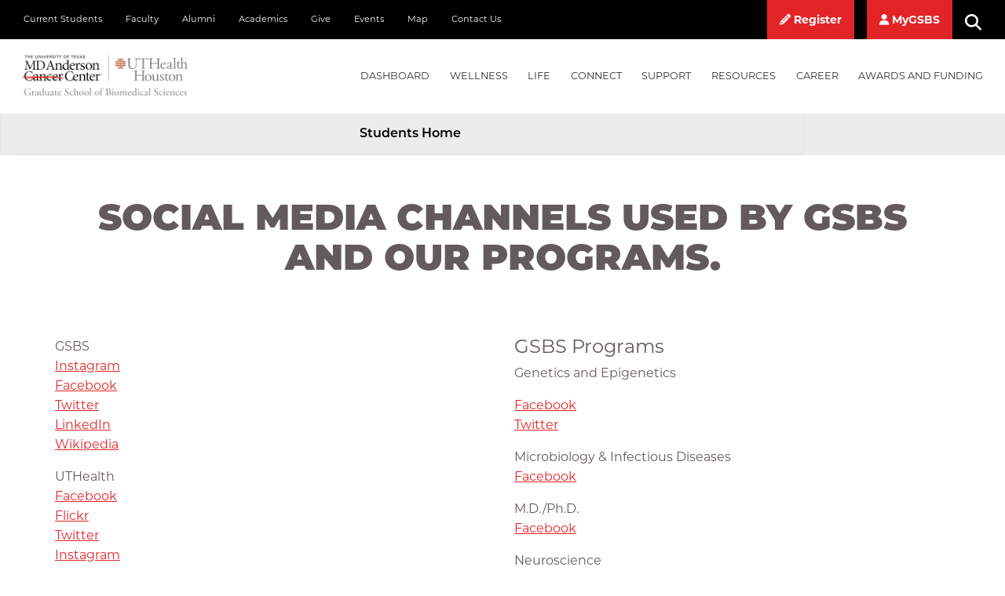

--- FILE ---
content_type: text/html;charset=UTF-8
request_url: https://gsbs.uth.edu/current-students/connect.htm
body_size: 4242
content:
  
  
  
  
  
    
  
  
  






<!doctype html>
<html class="no-js" lang="en">
<head>
<!-- Page Title on Share -->
<meta http-equiv="X-UA-Compatible" content="IE=edge">
<meta name="viewport" content="width=device-width, initial-scale=1.0">
<link rel="stylesheet" href="https://cdn.jsdelivr.net/npm/foundation-sites@6.6.3/dist/css/foundation.min.css" />
<link rel="stylesheet" href="https://cdn.jsdelivr.net/npm/motion-ui@1.2.3/dist/motion-ui.min.css" />
<link rel="stylesheet" href="//share.uth.edu/global/css/common.css" />
<link rel="stylesheet" href="/global/css/main.css" />
<link rel="stylesheet" href="/global/css/masthead.css" />
<link rel="stylesheet" href="/global/css/animation.css" />
<link rel="stylesheet" href="/global/css/subnav-tabs.css" />
<meta charset="UTF-8">
<meta name="viewport" content="width=device-width, initial-scale=1.0">
	       
    <!-- mpt = Connect, url = /current-students/connect.htm -->
   
   <!-- list = <a href='/current-students' title='Current Students'>Current Students</a> -->
                 <!-- myPT = Connect, url = /current-students/connect.htm -->
    <!-- lvl = 2 -->
                                  <!-- mpt = Connect, url = /current-students/connect.htm, hftitle = Current Students -->
                   
         <!-- host folder: com.dotmarketing.portlets.folders.model.Folder@4bbe06f9[name=current-students,sortOrder=0,showOnMenu=false,hostId=067492a0-44c6-4c29-9c08-0ea96500a3e8,title=Current Students,filesMasks=,defaultFileType=9d2d55d9-d26f-49db-8ada-a360c17f9aae,modDate=2021-03-09 15:14:38.557,iDate=2021-03-09 15:14:38.547,type=folder,owner=lmatthews2,inode=352c2753-9363-47bf-bab2-dd151cd1caf1,identifier=d701995d-7418-4554-b0cf-4715de8c955d] | hostfolder title: Current Students | ms2 = Connect - Current Students - MD Anderson Cancer Center UTHealth Graduate School of Biomedical Sciences -->
       <title>Connect - Current Students - MD Anderson Cancer Center UTHealth Graduate School of Biomedical Sciences</title>
		<script>(function(w,d,s,l,i){w[l]=w[l]||[];w[l].push({'gtm.start':
	new Date().getTime(),event:'gtm.js'});var f=d.getElementsByTagName(s)[0],
	j=d.createElement(s),dl=l!='dataLayer'?'&l='+l:'';j.async=true;j.src=
	'https://www.googletagmanager.com/gtm.js?id='+i+dl;f.parentNode.insertBefore(j,f);
	})(window,document,'script','dataLayer','GTM-MPT7T6R');</script>
		<link rel="canonical" href="https://gsbs.uth.edu/current-students/connect.htm">
     
            <meta prefix="og: https://ogp.me/ns#" property="og:image" content="https://share.uth.edu/global/img/og/gsbs.jpg">
    <meta prefix="og: https://ogp.me/ns#" property="og:title" content="Connect">
                <meta prefix="og: https://ogp.me/ns#" property="og:url" content="https://gsbs.uth.edu/current-students/connect.htm">
    <meta prefix="og: https://ogp.me/ns#" property="og:type" content="article">
                                             
<meta name="pageid" content="067492a0-44c6-4c29-9c08-0ea96500a3e8">

 

    
  <script type="application/ld+json">
  {
      "@context": "https://schema.org",
      "@type": "WebPage",
      "name": "Connect",
            "description": "Connect - MD Anderson Cancer Center UTHealth Graduate School of Biomedical Sciences",
      "publisher": {
          "@type": "CollegeOrUniversity",
          "name": "UTHealth Houston"
      }
  }
  </script>
      
 <meta name="lastModifiedDate" content="2023-12-07 12:21:56.973">     <script type="text/javascript" src="/ruxitagentjs_ICA15789NPRTUVXfqrux_10327251022105625.js" data-dtconfig="app=ea7c4b59f27d43eb|cuc=fw15vsaq|owasp=1|mel=100000|expw=1|featureHash=ICA15789NPRTUVXfqrux|dpvc=1|lastModification=1765205845408|tp=500,50,0|rdnt=1|uxrgce=1|srbbv=2|agentUri=/ruxitagentjs_ICA15789NPRTUVXfqrux_10327251022105625.js|reportUrl=/rb_bf52972voc|rid=RID_-1027027592|rpid=-619038723|domain=uth.edu" data-config='{"revision":1765205845408,"beaconUri":"\/rb_bf52972voc","agentUri":"\/ruxitagentjs_ICA15789NPRTUVXfqrux_10327251022105625.js","environmentId":"fw15vsaq","modules":"ICA15789NPRTUVXfqrux"}' data-envconfig='{"tracestateKeyPrefix":"488b5801-2681e896"}' data-appconfig='{"app":"ea7c4b59f27d43eb"}'></script></head>
<!-- siteFolderName = /current-students -->
<body class="current-students">
<a class="show-on-focus skipNav" href="#main">Skip to Content</a>




<header id="masthead">
	<div id="utility-nav" class="show-for-large">
		<div class="grid-container">
			<div class="grid-x grid-margin-x">
				<div class="large-8 cell">
					<ul class="menu">
                        						<li><a href="https://gsbs.uth.edu/current-students/index.htm" target="_self">Current Students</a></li>
            						<li><a href="https://gsbs.uth.edu/faculty/index.htm" target="_self">Faculty</a></li>
            						<li><a href="https://www.uth.edu/alumni/our-schools/md-anderson-graduate-school/" target="_blank">Alumni</a></li>
            						<li><a href="https://gsbs.uth.edu/academics/index.htm" target="_self">Academics</a></li>
            						<li><a href="https://gsbs.uth.edu/give/index.htm" target="_self">Give</a></li>
            						<li><a href="https://gsbs.uth.edu/events/index.htm" target="_self">Events</a></li>
            						<li><a href="https://gsbs.uth.edu/maps/index.htm" target="_self">Map</a></li>
            						<li><a href="https://gsbs.uth.edu/contact-us/index.htm" target="_self">Contact Us</a></li>
            					</ul>
				</div>
				<div class="large-4 cell">
					<ul class="menu align-right">
					                                        <!-- Current Students -->
						<li><a href="https://my.uth.tmc.edu/" class="button"><i class="fas fa-pencil-alt"></i> Register</a></li>
						<li><a href="https://go.uth.edu/myGSBS" class="button"><i class="fas fa-user"></i> MyGSBS</a></li>
                    						<li><a href="#" data-open="modalSearch" id="search-icon-link" aria-label="Search"><i class="fas fa-search" id="search-icon"></i></a></li>

					</ul>
				</div>
			</div>
		</div>
	</div>
	<div data-sticky-container>
		<div id="main-nav" data-sticky data-options="marginTop:0;" style="width:100%; background-color: #fff;">
			<div class="title-bar" data-responsive-toggle="responsive-menu" data-hide-for="large">
				<h1> <a href="/"><img src="/global/img/gsbs-hero-footer-logo-2022.png" alt="Graduate School of Biomedical Sciences" title="" style="max-width: 90%;" /></a><span class="show-for-sr">UTHealth - Houston's Health University</span></h1>
				<button class="menu-icon" type="button" data-toggle="responsive-menu">Menu</button>
				<div class="title-bar-title"></div>
			</div>	
			<div class="grid-container">
				<div class="top-bar" id="responsive-menu">
					<div class="top-bar-left">
						<div class="logoDiv show-for-large">
							<a href="/"><h1><img src="https://gsbs.uth.edu/global/img/gsbs-header-logo.png" alt="The University of Texas MD Anderson Cancer Center UTHealth Graduate School of Biomedical Sciences Logo" title=""><span class="show-for-sr">UTHealth - Graduate School of Biomedical Sciences</span></h1></a>
						</div>
					</div>
                     <!-- Current Students: Mobile -->
            			<div class="top-bar-right">
			    <ul class="vertical large-horizontal menu" data-responsive-menu="drilldown large-dropdown" data-auto-height="true" >
                                            <li class="mega-menu show-for-large"><a href="https://gsbs.uth.edu/current-students/index.htm">Dashboard</a></li>
                                            <li class="mega-menu show-for-large"><a href="https://gsbs.uth.edu/current-students/wellness">Wellness</a></li>
                                            <li class="mega-menu show-for-large"><a href="https://gsbs.uth.edu/current-students/student-life.htm">Life</a></li>
                                            <li class="mega-menu show-for-large"><a href="https://gsbs.uth.edu/current-students/connect.htm">Connect</a></li>
                                            <li class="mega-menu show-for-large"><a href="https://gsbs.uth.edu/current-students/support.htm">Support</a></li>
                                            <li class="mega-menu show-for-large"><a href="https://gsbs.uth.edu/current-students/resources.htm">Resources</a></li>
                                            <li class="mega-menu show-for-large"><a href="https://gsbs.uth.edu/career-development/index.htm">Career</a></li>
                                            <li class="mega-menu show-for-large"><a href="https://gsbs.uth.edu/current-students/awards-and-funding">Awards and Funding</a></li>
                                        <li class="hide-for-large"><a href="#">Current Students</a>
                        <ul>
                                                            <li class="hide-for-large"><a href="https://gsbs.uth.edu/current-students/index.htm">Dashboard</a></li>
                                                            <li class="hide-for-large"><a href="https://gsbs.uth.edu/current-students/wellness">Wellness</a></li>
                                                            <li class="hide-for-large"><a href="https://gsbs.uth.edu/current-students/student-life.htm">Life</a></li>
                                                            <li class="hide-for-large"><a href="https://gsbs.uth.edu/current-students/connect.htm">Connect</a></li>
                                                            <li class="hide-for-large"><a href="https://gsbs.uth.edu/current-students/support.htm">Support</a></li>
                                                            <li class="hide-for-large"><a href="https://gsbs.uth.edu/current-students/resources.htm">Resources</a></li>
                                                            <li class="hide-for-large"><a href="https://gsbs.uth.edu/career-development/index.htm">Career</a></li>
                                                            <li class="hide-for-large"><a href="https://gsbs.uth.edu/current-students/awards-and-funding">Awards and Funding</a></li>
                                                    </ul>
                    </li>
                                                                                                                                        <li class="hide-for-large"><a href="https://gsbs.uth.edu/faculty/index.htm" target="_self">Faculty</a></li>
                                                                                                <li class="hide-for-large"><a href="https://www.uth.edu/alumni/our-schools/md-anderson-graduate-school/" target="_blank">Alumni</a></li>
                                                                                                <li class="hide-for-large"><a href="https://gsbs.uth.edu/academics/index.htm" target="_self">Academics</a></li>
                                                                                                <li class="hide-for-large"><a href="https://gsbs.uth.edu/give/index.htm" target="_self">Give</a></li>
                                                                                                <li class="hide-for-large"><a href="https://gsbs.uth.edu/events/index.htm" target="_self">Events</a></li>
                                                                                                <li class="hide-for-large"><a href="https://gsbs.uth.edu/maps/index.htm" target="_self">Map</a></li>
                                                                                                <li class="hide-for-large"><a href="https://gsbs.uth.edu/contact-us/index.htm" target="_self">Contact Us</a></li>
                                                            </ul>
            </div>
          
				</div>
			</div>
		</div>
	</div>
	
	<div class="large reveal" id="modalSearch" data-reveal data-animation-in="scale-in-up" data-animation-out="scale-out-down">
		<form id="gsbs-search-form" action="/search" method="get">
			<input id="q2" name="q" placeholder="Search programs, research, faculty, degrees..." style="width: 90%; background: transparent; border: none; font-size: 1.7rem; text-align: center; border-bottom: solid 1px #fff;color:#fff;">
			<input type="submit" value="Search" id="gsbs-search-submit" class="hide">
		</form>
                	
		<button class="close-button" data-close aria-label="Close modal" type="button">
			<span aria-hidden="true">&times;</span>
		</button>
	</div>
</header>

 <!-- list = <a href='/current-students' title='Current Students'>Current Students</a> --><p style="display: none">nav = <a href='/current-students' title='Current Students'>Current Students</a> </p>


 <!-- mycat = GSBSMasthead_currentstudents -->

<!-- list = <a href='/current-students' title='Current Students'>Current Students</a>, size = 1, current = <a href='/current-students' title='Current Students'>Current Students</a>-->
    <div id="nav-wrapper">
        <nav class="tabs">
            <ul class="-primary">
                            <li>
                    <a href="/current-students/index.htm" title="Students Home">Students Home</a>
                </li>
                        </ul>
        </nav>
    </div>

<main>

  <div class="grid-container margin-medium-top" id="main">
	<div class="grid-x grid-margin-x">
	  <div class="cell">
<div class="full-width content-fixed  darkText anchor" style="  overflow: hidden;">
  	<div class="grid-container">
  		<div class="row grid-x  grid-margin-x ">
	      <div class="large-12 columns cell text-center">
        <h2 class="section-title" data-sr="enter bottom">Social media channels used by GSBS and our programs.</h2>              </div>
		      <div class="large-12 columns cell">
          <p></p>
<div class="sociallist"></div>
      </div>
				<div class="small-12 large-6 columns cell margin-medium-top left-content "><div class="inner"><p>GSBS<br /><a href="https://www.instagram.com/mda_uthgrad/" target="_blank" title="GSBS IG link">Instagram</a><br /><a href="https://www.facebook.com/mdandersonuthgrad/" title="GSBS Facebook">Facebook<br /></a><a href="https://twitter.com/MDA_UTHGrad">Twitter<br /></a><a href="http://go.uth.edu/GSBS-LinkedIn" title="GSBS LinkedIn">LinkedIn<br /></a><a title="GSBS Wikipedia" href="https://en.wikipedia.org/wiki/University_of_Texas_Graduate_School_of_Biomedical_Sciences_at_Houston">Wikipedia</a></p>
<div class="sociallist">
<p>UTHealth<br /><a href="https://www.facebook.com/MyUTHealth" title="UTHealth FAcebook">Facebook<br /></a><a href="https://www.flickr.com/photos/uthealth/" title="UTHealth Flickr">Flickr</a><br /><a href="https://twitter.com/UTHealth" title="UTHealth Twitter">Twitter</a><br /><a href="https://www.instagram.com/myuthealth/" title="Facebook Instagram ">Instagram<br /></a><a href="https://www.linkedin.com/edu/the-university-of-texas-health-science-center-at-houston-19522" title="UTHeath LinkedIn">LinkedIn<br /></a><a href="https://www.youtube.com/user/UTHSCH" title="UTHealth YouTube">YouTube<br /><br /></a></p>
<p>MD Anderson Cancer Center<br /><a href="https://www.facebook.com/MDAnderson" title="MD Anderson Facebook">Facebook<br /></a><a href="https://twitter.com/mdandersonnews" title="MD Anderson Twitter">Twitter</a><a href="https://plus.google.com/+mdanderson" title="MD Anderson Google+"><br /></a><a href="https://www.pinterest.com/mdandersoncc" title="MD Anderson Pinterest">Pinterest<br /></a><a href="https://www.youtube.com/user/mdandersonorg" title="MD Anderson YouTube">YouTube</a></p>
<p>Alumni<br /><a href="https://www.facebook.com/groups/mdandersonuthalumni/" title="GSBS Alumni Facebook group page">Facebook</a></p>
<p>Association of Minority Biomedical Researchers (AMBR)<br /><a href="https://www.facebook.com/AMBRGSBS/" title="Link to Association of Minority Biomedical Researchers (AMBR) Facebook">Facebook</a><br /><a href="https://www.instagram.com/gsbs_ambr/">Instagram</a></p>
<p>Community Outreach<br /><a href="https://www.facebook.com/UTGSBSOutreach/" title="Link to Community Outreach Facebook">Facebook</a></p>
<p>First Generation Student Group<br /><a href="https://www.facebook.com/FirstGenGSBS/" title="First Gen Student Group Facebook link">Facebook</a></p>
<p>Graduate Student Association<br /><a href="https://www.facebook.com/groups/29227367217/" title="Link to Graduate Student Association Facebook">Facebook</a><br /><a href="https://www.instagram.com/gsbs_gsa/" title="Graduate Student Association Facebook">Instagram</a></p>
</div></div></div>        
			<div class="small-12 large-6 columns cell margin-medium-top right-content "><div class="inner"><h3>GSBS Programs</h3>
<p>Genetics and Epigenetics</p>
<p><a href="https://www.facebook.com/groups/131236770777190/#_=_" title="G&amp;E Program Facebook page">Facebook<br /></a><a href="https://twitter.com/UTGSBSGnE" title="G&amp;E Program Twitter link">Twitter</a></p>
<p>Microbiology &amp; Infectious Diseases<br /><a href="https://www.facebook.com/pages/Microbiology-Molecular-Genetics-Graduate-Program-UT-Med-Sch-Houston/307781839232076?ref=ts&amp;fref=ts" title="MMGP Facebook">Facebook</a></p>
<p>M.D./Ph.D.&nbsp;<br /><a href="https://www.facebook.com/uthmstp/" title="M.D., Ph.D. Program Facebook page link">Facebook</a></p>
<p>Neuroscience<br /><a href="https://twitter.com/NeuroMDAUTH" target="_blank" title="Neuroscience Twitter link">Twitter</a><br /><br />Therapeutics and Pharmacology<br /><a href="https://www.facebook.com/GSBSTAP/" title="TAP Facebook page">Facebook</a></p>
<p>Quantitative Sciences<br /><a href="https://www.facebook.com/groups/1659570387437528/" title="UT GSBS Quantitative Sciences Program">Facebook</a></p></div></div>
			      		</div>
	  </div></div>	  </div>
	</div>
  </div>

    <div class="grid-container">
	<div class="grid-x grid-margin-x">
		<div class="cell large-6">
		</div>
		<div class="cell large-6">
		</div>
	</div>
  </div>
   
    <div class="grid-container margin-medium-top">
	<div class="grid-x grid-margin-x">
	  <div class="cell">
	  </div>
	</div>
  </div>
  </main>

<footer>
    <div class="grid-container">
        <div class="grid-x grid-margin-x">
            <div class="cell medium-6 large-5">
                <img class="logo" src="/global/img/gsbs-hero-footer-logo-2022.png" loading="lazy" alt="UTHealth Graduate School of Biomedical Sciences logo"/>
                <address>
                    6767 Bertner Avenue<br/>
                    S3.8344 Mitchell BSRB<br/>
                    Houston, TX 77030<br/><br/>
                    P: 713-500-9850 F: 713-790-1529<br/><br/>
                    The University of Texas MD Anderson Cancer Center<br/>
                    UTHealth Houston Graduate School of Biomedical Sciences<br/><br/>
                    PO Box 20334<br/>
                    Houston TX 77225-0334
                </address>
                <ul class="menu" id="socialmedia">
                                                                                                    <li><a href="https://www.facebook.com/mdandersonuthgrad/" class="facebook-f" title="facebook-f"><span class="fa-brands fa-facebook-f"></span><span class="show-for-sr">Facebook</span></a></li>
                                                                                <li><a href="https://www.instagram.com/mda_uthgrad/" class="instagram" title="instagram"><span class="fa-brands fa-instagram"></span><span class="show-for-sr">Instagram</span></a></li>
                                                                                <li><a href="https://bsky.app/profile/mda-uthgrad.bsky.social" class="bluesky" title="bluesky"><span class="fa-brands fa-bluesky"></span><span class="show-for-sr">Bluesky</span></a></li>
                                                                                <li><a href="https://twitter.com/MDA_UTHGrad" class="x-twitter" title="x-twitter"><span class="fa-brands fa-x-twitter"></span><span class="show-for-sr">Twitter</span></a></li>
                                                                                <li><a href="https://www.youtube.com/user/UTGSBS" class="youtube" title="youtube"><span class="fa-brands fa-youtube"></span><span class="show-for-sr">YouTube</span></a></li>
                                                                                <li><a href="https://go.uth.edu/GSBS-linkedin" class="linkedin-in" title="linkedin-in"><span class="fa-brands fa-linkedin-in"></span><span class="show-for-sr">Linked In</span></a></li>
                                    </ul>
                <p class="copyright"><small><a href="http://go.uth.edu/cms" style="color:#fff;" title="login to dotcms">©</a> 2014-Present, The University of Texas Health Science Center at Houston and The University of Texas MD Anderson Cancer Center All Rights Reserved.</small></p>
            </div>
            <div class="cell medium-3 large-offset-1">
                <h3>Quick Links</h3>
                <ul class="menu vertical" id="quicklinks">
                                                            <li><a href="https://gsbs.uth.edu/about/index.htm" class="align-center-middle">About Us</a></li>
                                        <li><a href="https://gsbs.uth.edu/about/campus-safety" class="align-center-middle">Campus Safety</a></li>
                                        <li><a href="https://gsbs.uth.edu/academics/index.htm" class="align-center-middle">Academics</a></li>
                                        <li><a href="https://gsbs.uth.edu/contact-us/index.htm" class="align-center-middle">Contact Us</a></li>
                                        <li><a href="https://gsbs.uth.edu/news/index.htm" class="align-center-middle">News</a></li>
                                        <li><a href="https://gsbs.uth.edu/information-technology/index.htm" class="align-center-middle">Information Technology</a></li>
                                        <li><a href="https://gsbs.uth.edu/current-students/reporting" class="align-center-middle">Student Incident Report</a></li>
                                        <li><a href="https://gsbs.uth.edu/current-students/support.htm" class="align-center-middle">Student Support</a></li>
                                    </ul>
                <h3 class="margin-medium-top-2em">MD Anderson</h3>
                <ul class="menu vertical" id="mdalinks">
                                                            <li><a href="https://www.mdanderson.org/about-md-anderson.html" class="align-center-middle">About MDA</a></li>
                                        <li><a href="https://www.mdanderson.org/education-training.html" class="align-center-middle">Education & Training</a></li>
                                        <li><a href="https://www.mdanderson.org" class="align-center-middle">Patients and Family</a></li>
                                        <li><a href="https://www.mdanderson.org/about-md-anderson/business-legal/legal-and-policy/legal-statements/title-ix.html" class="align-center-middle">MD Anderson Title IX</a></li>
                                        <li><a href="https://www.mdanderson.org/research.html" class="align-center-middle">Research</a></li>
                                    </ul>
            </div>
            <div class="cell medium-3">
                <h3>UTHealth Houston</h3>
                <ul class="menu vertical" id="uthlinks">
                                                            <li><a href="https://www.uthealthhoustonemergency.org/" class="align-center-middle">Emergency Info</a></li>
                                        <li><a href="https://www.uth.edu/index/about.htm" class="align-center-middle">About</a></li>
                                        <li><a href="https://www.uth.edu/careers/index.htm" class="align-center-middle">Career Opportunities</a></li>
                                        <li><a href="https://inside.uth.edu/directory/" class="align-center-middle">Directory</a></li>
                                        <li><a href="https://www.uth.edu/index/a2z.htm" class="align-center-middle">A-Z</a></li>
                                        <li><a href="https://outlook.office.com" class="align-center-middle">Webmail</a></li>
                                        <li><a href="https://inside.uth.edu/" class="align-center-middle">Inside the University</a></li>
                                        <li><a href="https://www.uth.edu/legal/open-records-information.htm" class="align-center-middle">Open Records</a></li>
                                        <li><a href="https://www.uth.edu/index/policies.htm" class="align-center-middle">Site Policies and Required Links</a></li>
                                        <li><a href="https://www.uth.edu/index/file-viewing-information.htm" class="align-center-middle">Web File Viewing</a></li>
                                        <li><a href="https://www.uth.edu/compliance/reporting-issues/hotline.htm" class="align-center-middle">How to Report Fraud Waste and Abuse</a></li>
                                        <li><a href="https://www.uth.edu/titleix/" class="align-center-middle">How to Report Sexual Misconduct</a></li>
                                        <li><a href="https://www.utsystem.edu/" class="align-center-middle">UT System</a></li>
                                    </ul>
            </div>
        </div>
    </div>
</footer>
<script src="https://cdnjs.cloudflare.com/ajax/libs/jquery/3.6.0/jquery.min.js"></script>
<script src="https://kit.fontawesome.com/91a879f88f.js" crossorigin="anonymous"></script>
<script src="https://cdnjs.cloudflare.com/ajax/libs/foundation/6.6.1/js/foundation.min.js" integrity="sha512-wQd9sBlwmt6DcaSzukk8wW18oAj2OD0gxgUHRLSE2tJdODMoGZAfU8cuPHGwj4iqovdkJhUzMDg6OpWUQvoHgg==" crossorigin="anonymous" referrerpolicy="no-referrer"></script>
<script src="/global/js/main.js"></script>
<script src="/global/js/subnav-tabs.js"></script>
<script>
    $(document).foundation();
</script>
</body>
</html>


--- FILE ---
content_type: text/css;charset=UTF-8
request_url: https://gsbs.uth.edu/global/css/main.css
body_size: 3114
content:
@import url("https://use.typekit.net/kvj4kdq.css");
/* COLORS */
:root {
    --grey: #5c5c5c;
    --lightgrey: #ececec;
    --brightred: #e32426;
    --brightred-darker:#CC2022;
}
.button, .button.disabled, .button.disabled:focus, .button.disabled:hover, .button[disabled], .button[disabled]:focus, .button[disabled]:hover {
    background-color: var(--brightred);
    font-weight:700;
    font-size:1.125rem;
    color: #fefefe;
}
.date {
    display:block;
    margin-bottom:0;
}
.global header .date {
    text-transform: uppercase;
    margin: 1.75rem 0 .75rem;
}
.global header .author {
margin-bottom:2rem;
    display:block;
}
.full-width tbody tr:nth-child(even)  a:not(.button) {
color:var(--brightred-darker);
}
/* ALLOWS FOR SMOOTH SCROLLING TO ALL ANCHOR TAGS */
html {
    scroll-padding-top: 123px;
    scroll-behavior: smooth;
}
/* TYPOGRAPHY */
body {
    font-family: montserrat, sans-serif;
    color: #635b5b;
    
}
.h1,.h2,.h3,.h4,.h5,.h6,h1,h2,h3,h4,h5,h6 {
    font-family: montserrat, sans-serif;
}
h2 {
    font-size: 2.9rem;
    font-weight: 900;
    line-height: 1.1em;
    text-transform: uppercase;
    margin-bottom: 2rem;
}
h3 {
    font-size: 1.5rem;
    line-height: 1.1;
}
.full-width a:not(.button),
a:not(.button) {
     color: #e32426;
}
.full-width p a {
     text-decoration: underline;
}
tbody tr:nth-child(even) td a {
    color: #CB1A1D;
}
main a:not(.button) {text-decoration: underline;}
.pagehead {min-height: 680px;}
.page-title {
    text-align: left;
    color: #54595f;
    margin-top: 1em;
}
#page-hero h2 {
    font-size: 5rem;
    line-height: 0.9;
}
.title--underline {
    position: relative;
    line-height: 1;
}
.title--underline::after {
    color: #e32426;
    background: #e32426;
    content: "";
    display: block;
    height: 1px;
    position: relative;
    width: 100px;
    border-bottom: 5px solid #e32426;
    margin: 0 3px 3px 2px;
}
#main .subheader {
    color: #757575;
}
.sectionSubhead {
    font-size: 1rem;
    text-align: left;
}

/*.full-width:not(#student-spotlight) h2:after {
    content: "";
    display: block;
    width: 60%;
    padding-top: 2rem;
    border-bottom: 5px solid var(--brightred); 
}*/
.whiteText {color: #fff;}

.icon::before {
  display: inline-block;
  font-style: normal;
  font-variant: normal;
  text-rendering: auto;
  -webkit-font-smoothing: antialiased;
}

.scroll__container {
    position: absolute;
    bottom: 10%;
    display: flex;
    justify-content: center;
    align-items: center;
    left: 0;
    right: 0;
}
#icon-page-down {
    z-index: 2;
}
.fa-arrow-circle-down {
    font-size: 3.5rem;
    color: #e5e5e5;
}
.skipNav {
    color: var(--brightred);
    background: #000;
    width: 100%;
    display: block;
    padding: .5rem 0;
    text-align: center;
}
.skipNav:focus {
    color: var(--brightred);
    text-decoration: underline;
}
/* POSITIONING */
.bottom {
    position: absolute;
    bottom: 1.5rem;
}
body div .margin-top-neg {
    margin-top: -120px !important;
}

/* BUTTONS */
#main .button--slide {
    border: 2px solid #e32426;
    display: inline-block;
    font-weight: 500;
    position: relative;
    background-color: transparent !important;
    overflow: hidden;
    color: #e32426;
    transition: color .3s;
}
#main .button--slide::before {
    background: #e32426;
    content: "";
    top: 0;
    left: -2px;
    right: -2px;
    bottom: 0;
    position: absolute;
    z-index: -1;
    transition: all .3s;
    transform: translateX(-105%);
}
#main .button--slide:hover,
#main .button--slide:focus,
#main .button--slide.active {
    color: #fefefe;
    background: #e32426;
}
#main .button--slide.active::before,
#main .button--slide:hover::before,
#main .button--slide:focus::before {
    transform: translateX(0);
}
.button--underline,
main a.button--underline {
    position: relative;
    display: inline-block;
    text-decoration: none;
}
.button--underline::before {
    content: '';
    display: block;
    position: absolute;
    bottom: 0;
    left: 0;
    right: 0;
    border-bottom: solid 2px #e32426;
    transform: scaleX(0);
    transform-origin: 0% 50%;
    transition: transform .3s ease-in-out;
}
.button--underline:hover::before,
.button--underline:focus::before {
    transform: scaleX(1);
    transform-origin: 0% 50%;
}
/* -- MENTORING WORKS BUTTON -- */
.button.gsbsmentor {
    position: relative;
    border: 2px solid #e32426;
    background: #e32426;
    font-weight: 500;
    color: #fff;
    transition: color .3s;
    overflow: hidden;
    z-index: 4;
    word-break: break-word;
}
.button.gsbsmentor::before {
    content: "";
    background: #fff;
    position: absolute;
    top: 0;
    left: -2px;
    right: -2px;
    bottom: 0;
    z-index: -1;
    transition: all .3s;
    transform: translateX(-105%);
}
.button.gsbsmentor:hover::before,
.button.gsbsmentor:focus::before {
    transform: translateX(0);
}
.button.gsbsred {
    position: relative;
    border: 2px solid #e32426;
    background: transparent;
    font-weight: 500;
    color: var(--brightred);
    transition: color .3s;
    overflow: hidden;
    z-index: 4;
    word-break: break-word;
}
.button.gsbsred::before {
    content: "";
    background: var(--brightred);
    position: absolute;
    top: 0;
    left: -2px;
    right: -2px;
    bottom: 0;
    z-index: -1;
    transition: all .3s;
    transform: translateX(-105%);
}
.button.small {
    font-size: .8rem;
    padding: .25rem .5rem;
}

/* RED BUTTONS */
.gsbs-button {
    font-size: 1rem;
    text-transform: uppercase;
    display: inline-block;
    position: relative;
    text-decoration: none;
    font-weight: 700;
    color: #e32426;
}
.gsbs-button:hover,
.gsbs-button:focus {
    text-decoration: none;
    color: #e32426;
}

.gsbs-button.red-arrow::before {
    content: '';
    display: block;
    position: absolute;
    bottom: 0;
    left: 0;
    right: 0;
    border-bottom: solid 2px #e32426;
    transform: scaleX(0);
    transform-origin: 0% 50%;
    transition: transform .3s ease-in-out;
}

.gsbs-button.red-arrow:hover::before,
.gsbs-button.red-arrow:focus::before {
    transform: scaleX(1);
    transform-origin: 0% 50%;
}

.gsbs-button.red-underline::after {
    content: '\f054';
    font-weight: 400;
    margin-left: 1rem;
    position: absolute;
    font-family: "Font Awesome 6 Pro";
    display: inline-block;
    font-style: normal;
    font-variant: normal;
    text-rendering: auto;
    -webkit-font-smoothing: antialiased;
    transition: transform .3s ease;
}

.gsbs-button.red-underline:hover::after,
.gsbs-button.red-underline:focus::after {
    transform: translateX(5px);
}
/* END DATA BUTTONS */

body .button.gsbsred:hover,
body .button.gsbsred:focus {
    color: #fefefe;
}
.button.gsbsred:hover::before,
.button.gsbsred:focus::before {
    transform: translateX(0);
}

body .gsbsred,
a.gsbsred {
    color: var(--brightred);
}

#vidwrapper-text a,
.pagehead .button.gsbsred {
    border: 0;
    font-size: 1.25rem;
    font-weight: 700;
    text-transform: uppercase;
}
#vidwrapper-text a:after,
.pagehead .button.gsbsred:after {
    transition: margin-left .3s;
}
body .pagehead .button.gsbsred:before {
    content: none;
}
#vidwrapper-text a:hover,
#vidwrapper-text a:focus,
.pagehead .button.gsbsred:hover,
.pagehead .button.gsbsred:focus {
    color: var(--brightred);
}
#vidwrapper-text a:hover:after,
#vidwrapper-text a:focus:after,
.pagehead .button.gsbsred:hover:after,
.pagehead .button.gsbsred:focus:after {
    margin-left: 1.25rem;
}

/* MARGINS & PADDING */
.margin-small {margin: 10px !important;}
.margin-medium {margin: 20px !important;}
.margin-small-left {margin-left: 10px !important;}
.margin-medium-left {margin-left: 30px !important;}
.margin-small-top {margin-top: 10px !important;}
.margin-medium-top {margin-top: 2% !important;}
.margin-medium-bottom {margin-bottom: 50px !important;}
.margin-large-top {margin-top: 10% !important;}
.margin-large-bottom {margin-bottom: 100px !important;}
.margin-small-right {margin-right: 10px !important;}
.margin-medium-right {margin-right: 30px !important;}
.margin-large-right {margin-right: 100px !important;}
.padding-small {padding-right: 10px !important;}
.padding-medium {padding: 1%;}
.padding-medium-top {padding-top: 5%;}
.padding-medium-left {padding-left: 5%;}
.padding-medium-right {padding-right: 5%;}
.padding-large {padding: 12% 10%;}

@media print, screen and (min-width: 64em) {
.padding-large-right {padding-right: 30%;}
}

/* HERO */
#page-hero {
    position: relative;
}
.hero__overlay {
    background-image: linear-gradient(45deg,#000 0%,rgba(18,70,97,0) 50%);
    opacity: .81;
    position: absolute;
    top: 0;
    bottom: 0;
    left: 0;
    right: 0;
}
#page-hero .left-content {
    z-index: 1;
}

/* WIDGETS */

/* Accordions and Tabs */
.uth-accordions {
    margin-bottom:3rem;
}
.accordion-title {
    font-size: 0.9rem;
    font-weight: 600;
    color: var(--brightred);
    transition: color .2s ease-in-out;
}
.full-width a.accordion-title:hover,
.full-width a.accordion-title:focus,
.accordion-title:hover,
.accordion-title:focus {
    color: #222;
}
.tabs-title>a, .tabs-title>a:focus {color: var(--brightred);font-size:0.9rem;font-weight:600;}
.tabs-title>a[aria-selected=true] {color: rgb(165, 25, 26);}
/* PD 2Col Video */
/* Responsive video */
  .videoWrapper {
    position: relative;
    padding-bottom: 56.25%; /* 16:9 */
    padding-top: 25px;
    height: 0;
  }
  .videoWrapper iframe {
    position: absolute;
    top: 0;
    left: 0;
    width: 100%;
    height: 100%;
  }


/* Page Design 2Col Full Hero */
.twoCol-full-hero .imgCell {
  display: flex;
  overflow: hidden;
  justify-content: center;
  align-items: center
}
.twoCol-full-hero .imgCell img {
  flex-shrink: 0 !important;
  min-width: 100%;
  min-height: 100%;
}

.twoCol-full-hero h2 {
  font-size: 1.9rem;
  color: #54595f;
  text-transform: uppercase;
  line-height: 1.1em;
}
.twoCol-full-hero a {
  font-size: 1.3rem;
  font-weight: 600;
  color: var(--brightred);
}
#vidwrapper-text a:after,
.pagehead a:after, 
.twoCol-full-hero a:after {
  font-family: "Font Awesome 6 Pro";
  content: '\f054';
  margin-left: 1rem;
}
.twoCol-full-hero h2:after {
  content: "";
  display: block;
  width: 60%;
  padding-top: 2rem;
  border-bottom: 5px solid var(--brightred);
}

#programs-glance .section-title {text-align: left;}

#contact .left-content {
    padding: 1rem;
}
#contact .right-content {
    padding: 1rem;
}
#contact input, #contact textarea, #contact .input-group-label {
    background-color: rgba(0,0,0,.05);
    border: none;
}
#contact label {
    color: #fff;
    padding-bottom: 12px;
    font-size: 0.8rem;
    text-transform: uppercase;
}
#contact .input-group-label {
    margin-bottom: 1rem;
    color: #fff;
}
#contact #submit {
    text-transform: uppercase;
    letter-spacing: 3px;
}
#formTerms {
    position: absolute;
    left: -999em;
}
/* Small only */
@media screen and (max-width: 40em) {
    h2, #page-hero h2 {
        font-size: 2em;
    }
    .twoCol-full-hero a {
        font-size: 1rem;
    }
    .twoCol-full-hero a > span {
        display: block;
    }
    .twoCol-full-hero a:after {
        display: none;
    }
}
@media print, screen and (min-width: 40em) {
    #contact .left-content {
        padding: 4em 7em 4em 0;
    }
    #contact .right-content {
        padding: 4em 0;
    }
    .twoCol-full-hero h2 {
      font-size: 2.9rem;
    }
}
@media print, screen and (min-width: 64em) {
    .twoCol-full-hero .imgCell img {
      max-width: initial;
    }
}



/* Reusable components */
#main .pagination .disabled { color: #757474; }
.callout.primary {
    box-shadow: 0px 0px 10px 0px rgb(0 0 0 / 11%);
    border-left: 5px solid #e32426;
    margin-bottom: 1.5rem;
    padding: 1rem;
    background: #fff;
}
.cards-grid .cell {
    padding: 1rem 0.5rem;
}
.cards-grid .cell:hover,
.cards-grid .cell:focus {
    background-color: rgba(255,255,255,0.2);
}
.cards-grid .cell i {
    font-size: 3.125em;
    color: var(--brightred);
}
.cards-grid .cell a {transition: all .5s ease-in-out;}
.cards-grid .cell a:hover i,
.cards-grid .cell a:focus i {
    transform: scale(1.1);
}
/* FOOTER Elements */
footer {
    margin-top: 2rem;
    padding: 4em 0;
    background-color: #000;
    color: #fff;
    font-size: .9rem;
}
footer h3 {
    font-size: 1rem;
    font-weight: 600;
    text-transform: uppercase;
}
footer .menu a {
    color: #fff;
    text-decoration: underline;
    margin: .3rem 1rem;
    padding: 0;
    line-height: 1.5;
    transition: color .3s;
}
footer .menu a:hover,
footer .menu a:focus {
    color: var(--brightred);
}
footer .menu.vertical {
    margin-bottom: 1rem;
}
footer .menu.vertical li {
    font-size: 0.9rem;
}

footer .logo {
    border-bottom: 2.5px solid #e32426;
    margin-bottom: 2em;
    padding-bottom: 2em;
}
footer address {
    font-style: normal;
    margin-bottom: 2em;
}
footer #socialmedia {
    margin-bottom: 1em;
}
footer .copyright {
    line-height: 1;
    max-width: 80%;
}
footer .copyright small {
    font-size: .65rem;
}
.fi-social-facebook:before,.fi-social-flickr:before,.fi-social-instagram:before,.fi-social-linkedin:before,
.fi-social-twitter:before,.fi-heart:before,.fi-social-youtube:before,.fi-alert:before,.fa-facebook-f:before,
.fa-linkedin-in:before, .fa-youtube:before, .fa-twitter:before, .fa-x-twitter:before, .fa-instagram:before, .fa-bluesky:before {
    font-size: 1.6rem;
}
span.fi-social-facebook:hover,
span.fa-facebook-f:hover,
#socialmedia .facebook-f:focus{color:#3b5998}
span.fi-social-twitter:hover,
span.fa-x-twitter:hover,
#socialmedia .twitter:focus{color:#fff}
span.fi-social-youtube:hover,
span.fa-youtube:hover,
#socialmedia .youtube:focus{color:#cd201f}
span.fi-social-linkedin:hover,
span.fa-linkedin-in:hover,
#socialmedia .linkedin-in:focus{color:#0077b5}
span.fi-social-instagram:hover,
span.fa-instagram:hover,
#socialmedia .instagram:focus{color:#3f729b}
footer span:hover,
footer span:focus,
#socialmedia a:focus span{text-shadow:0 0 5px #fff,0 0 10px #fff,0 0 15px #fff,0 0 20px #3D98B3,0 0 30px #3D98B3,0 0 40px #3D98B3,0 0 50px #3D98B3,0 0 75px #3D98B3}

--- FILE ---
content_type: text/css;charset=UTF-8
request_url: https://gsbs.uth.edu/global/css/subnav-tabs.css
body_size: 469
content:
#nav-wrapper {
    background:var(--lightgrey);
}
#nav-wrapper button {
    cursor: pointer;
    border: 0;
    padding: 0;
  }
#nav-wrapper .tabs {
    position: relative;
    background: var(--lightgrey);
    max-width: 80%;
  }
#nav-wrapper .tabs:not(.--jsfied) {
    overflow-x: auto;
    -webkit-overflow-scrolling: touch;
  }
#nav-wrapper .tabs .--hidden {
    display: none;
  }
#nav-wrapper .tabs a, .tabs button {
    width: 100%;
    height: 100%;
    display: block;
    font-size: 1em;
    line-height: 1.2;
    text-align: center;
    color: #000;
    background-color: transparent;
  }
#nav-wrapper .tabs .-primary {
    display: flex;
    list-style-type: none;
    margin-bottom: 0;
  }
#nav-wrapper .tabs .-primary > li {
    flex-grow: 1;
    background-color: var(--lightgrey);
    font-weight: 600;
  }
#nav-wrapper .tabs .-primary > li + li {
    border-left: 1px solid #e4e4e4;
  }
#nav-wrapper .tabs .-primary > li > a, .tabs .-primary > li > button {
    white-space: nowrap;
    padding: 1em 0.6em;
    box-shadow: inset 0 -0.1em 0 #e4e4e4;
  }
#nav-wrapper .tabs .-primary > li > a:hover,
#nav-wrapper .tabs .-primary > li > a:focus,
.tabs .-primary > li > button:hover,
.tabs .-primary > li > button:focus {
    background-color: #e4e4e4;
  }
  
#nav-wrapper .tabs .-primary > li > a.selected, .tabs .-primary > li > button.selected {
    background-color: #fff;
    color: var(--brightred);
    box-shadow: none;
  }
#nav-wrapper .tabs .-primary > li > a:active, .tabs .-primary > li > button:active {
    background-color: #cbcbcb;
  }
#nav-wrapper .tabs .-primary .-more {
    background-color: #e4e4e4;
  }
#nav-wrapper .tabs .-primary .-more > button span {
    display: inline-block;
    transition: transform 0.2s;
  }
#nav-wrapper .tabs.--show-secondary .-primary .-more > button span {
    transform: rotate(180deg);
  }
#nav-wrapper .tabs .-secondary {
    max-width: 100%;
    min-width: 10em;
    display: none;
    position: absolute;
    top: 100%;
    right: 0;
    box-shadow: 0 0.3em 0.5em rgba(0, 0, 0, 0.3);
    animation: nav-secondary 0.2s;
  }
#nav-wrapper .tabs .-secondary li {
    border-top: 1px solid var(--lightgrey);
    background-color: #e4e4e4;
  }
#nav-wrapper .tabs .-secondary a, .tabs .-secondary button {
    padding: 0.6em;
    text-align: left;
  }
#nav-wrapper .tabs .-secondary a:hover, .tabs .-secondary button:hover {
    background-color: var(--lightgrey);
  }
#nav-wrapper .tabs .-secondary a:active, .tabs .-secondary button:active {
    background-color: var(--lightgrey);
  }
.section-title {
    margin-top: 2rem;
}
#nav-wrapper .tabs.--show-secondary .-secondary {
    display: block;
    list-style: none;
  }
  @keyframes nav-secondary {
    0% {
      opacity: 0;
      transform: translateY(-1em);
    }
    100% {
      opacity: 1;
      transform: translateY(0);
    }
  }

--- FILE ---
content_type: application/javascript
request_url: https://gsbs.uth.edu/global/js/subnav-tabs.js
body_size: 553
content:
/*
  Consider using these polyfills to broaden browser support:
    — https://www.npmjs.com/package/classlist-polyfill
    — https://www.npmjs.com/package/nodelist-foreach-polyfill
*/

const container = document.querySelector('.tabs')
const primary = container.querySelector('.-primary')
const primaryItems = container.querySelectorAll('.-primary > li:not(.-more)')
container.classList.add('--jsfied')

// insert "more" button and duplicate the list

primary.insertAdjacentHTML('beforeend', `
  <li class="-more">
    <button type="button" aria-haspopup="true" aria-expanded="false">
      More <span>↓</span>
    </button>
    <ul class="-secondary menu">
      ${primary.innerHTML}
    </ul>
  </li>
`)
const secondary = container.querySelector('.-secondary')
const secondaryItems = secondary.querySelectorAll('li')
const allItems = container.querySelectorAll('li')
const moreLi = primary.querySelector('.-more')
const moreBtn = moreLi.querySelector('button')
moreBtn.addEventListener('click', (e) => {
  e.preventDefault()
  container.classList.toggle('--show-secondary')
  moreBtn.setAttribute('aria-expanded', container.classList.contains('--show-secondary'))
})

// adapt tabs

const doAdapt = () => {
  // reveal all items for the calculation
  allItems.forEach((item) => {
    item.classList.remove('--hidden')
  })

  // hide items that won't fit in the Primary
  let stopWidth = moreBtn.offsetWidth
  let hiddenItems = []
  const primaryWidth = primary.offsetWidth
  primaryItems.forEach((item, i) => {
    if(primaryWidth >= stopWidth + item.offsetWidth) {
      stopWidth += item.offsetWidth
    } else {
      item.classList.add('--hidden')
      hiddenItems.push(i)
    }
  })
  
  // toggle the visibility of More button and items in Secondary
  if(!hiddenItems.length) {
    moreLi.classList.add('--hidden')
    container.classList.remove('--show-secondary')
    moreBtn.setAttribute('aria-expanded', false)
  }
  else {  
    secondaryItems.forEach((item, i) => {
      if(!hiddenItems.includes(i)) {
        item.classList.add('--hidden')
      }
    })
  }
}

doAdapt() // adapt immediately on load
window.addEventListener('resize', doAdapt) // adapt on window resize

// hide Secondary on the outside click

document.addEventListener('click', (e) => {
  let el = e.target
  while(el) {
    if(el === secondary || el === moreBtn) {
      return;
    }
    el = el.parentNode
  }
  container.classList.remove('--show-secondary')
  moreBtn.setAttribute('aria-expanded', false)
})